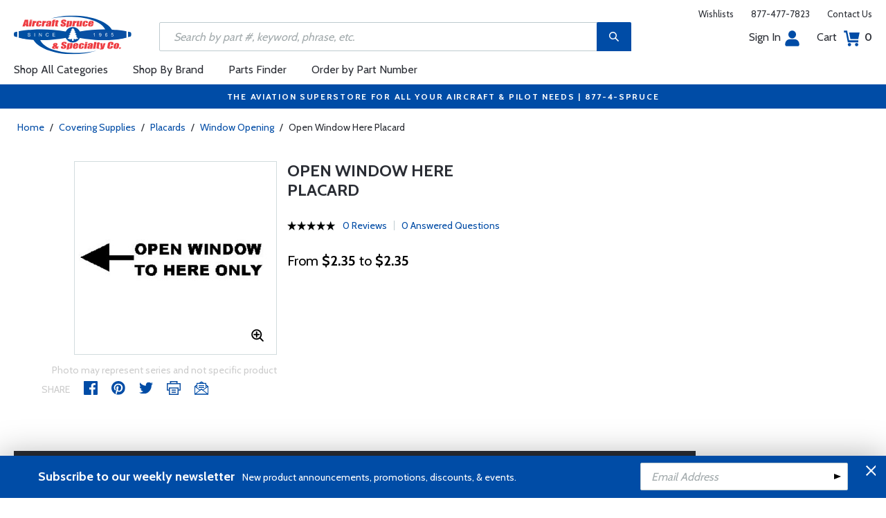

--- FILE ---
content_type: text/html
request_url: https://www.aircraftspruce.com/catalog/cspages/openwindow.php
body_size: 20151
content:
<!DOCTYPE html>
<html>
<head>
<meta http-equiv="Content-Type" content="text/html; charset=iso-8859-1" />
<meta http-equiv="X-UA-Compatible" content="IE=edge">
<meta name="viewport" content="width=device-width, initial-scale=1.0, maximum-scale=1.0, user-scalable=no" />
<meta name="format-detection" content="telephone=no" />
<title>Open Window Here Placard | Aircraft Spruce &reg;</title>
<meta name="description" content="Open Window Here Placard Black on white vinyl. Specify left arrow or right arrow. Size: 3/4” x 3”." />
<meta name="keywords" content="Window ,Placard" />
<meta name="author" content="www.aircraftspruce.com" />
<meta name="language" content="en-us" />
<meta property="fb:admins" content="1580692780" />
<meta property="og:title" content="Open Window Here Placard | Aircraft Spruce &reg;" />
<meta property="og:description" content="Open Window Here Placard Black on white vinyl. Specify left arrow or right arrow. Size: 3/4” x 3”."  />
<meta property="og:image" content="https://www.aircraftspruce.com/catalog/graphics/09-43909.jpg" />
<meta property="og:url" content="https://www.aircraftspruce.com/catalog/cspages/openwindow.php" />
<meta property="og:type" content="product" />
<meta property="og:site_name" content="Aircraft Spruce &reg;" />
<link rel="icon" href="/responsive/images/favicon.ico" type="image/x-icon" />
<link rel="apple-touch-icon" href="/responsive/images/apple-touch-icon.png" />
<link rel="canonical" href="https://www.aircraftspruce.com/catalog/cspages/openwindow.php">
<link rel='alternate' hreflang='en-us' href='https://www.aircraftspruce.com/catalog/cspages/openwindow.php' />
<link rel='alternate' hreflang='en-ca' href='https://www.aircraftspruce.ca/catalog/cspages/openwindow.php' />
<link rel='alternate' hreflang='en-au' href='https://www.aircraftspruce.com.au/catalog/cspages/openwindow.php' />
<link rel='alternate' hreflang='x-default' href='https://www.aircraftspruce.com/catalog/cspages/openwindow.php' />
<script nonce='ef16600b0e234499a256ef2851909ce5'>
(function(w,d,s,l,i){w[l]=w[l]||[];w[l].push({'gtm.start':
new Date().getTime(),event:'gtm.js'});var f=d.getElementsByTagName(s)[0],
j=d.createElement(s),dl=l!='dataLayer'?'&l='+l:'';j.async=true;j.nonce='ef16600b0e234499a256ef2851909ce5';j.src=
'https://www.googletagmanager.com/gtm.js?id='+i+dl;f.parentNode.insertBefore(j,f);
})(window,document,'script','dataLayer','GTM-KDJ6CQG');</script>
<script nonce='ef16600b0e234499a256ef2851909ce5' type='text/plain' data-purposes='targeted_advertising' data-ketch-id='bing-tracking-event'>
(function(w,d,t,r,u){var f,n,i;w[u]=w[u]||[],f=function(){var o={ti:"5711809"};o.q=w[u],w[u]=new UET(o),w[u].push("pageLoad")},n=d.createElement(t),n.nonce='ef16600b0e234499a256ef2851909ce5',n.src=r,n.async=1,n.onload=n.onreadystatechange=function(){var s=this.readyState;s&&s!=="loaded"&&s!=="complete"||(f(),n.onload=n.onreadystatechange=null)},i=d.getElementsByTagName(t)[0],i.parentNode.insertBefore(n,i)})(window,document,"script","//bat.bing.com/bat.js","uetq");</script>
<script nonce='ef16600b0e234499a256ef2851909ce5' src='https://www.google.com/recaptcha/api.js'></script>
<!-- Include CSS files--> 
<link id='loadcdn' rel="stylesheet" type="text/css" href="https://cdn.aircraftspruce.com/responsive/css/mCustomScrollbar.min.css" />
<link rel="stylesheet" type="text/css" href="https://cdn.aircraftspruce.com/responsive/css/slick.min.css?ver=1.3" />
<link rel="stylesheet" type="text/css" href="https://cdn.aircraftspruce.com/responsive/css/style.min.css?ver=3.1" />
<link rel="stylesheet" type="text/css" href="https://cdn.aircraftspruce.com/responsive/css/media.min.css?ver=2.3" />
<link rel="stylesheet" type="text/css" href="https://cdn.aircraftspruce.com/responsive/css/jquery.fancybox.css" />
<link rel="stylesheet" type="text/css" href="https://cdn.aircraftspruce.com/responsive/css/responsive-tabs.css" />
<link rel="stylesheet" type="text/css" href="https://cdn.aircraftspruce.com/responsive/css/print.css?ver=1.4" />
<link rel="stylesheet" href="https://cdnjs.cloudflare.com/ajax/libs/font-awesome/4.7.0/css/font-awesome.min.css" />
<script nonce='ef16600b0e234499a256ef2851909ce5' src='/responsive/js/jquery-3.5.1.min.js' integrity='sha256-9/aliU8dGd2tb6OSsuzixeV4y/faTqgFtohetphbbj0='></script>
<script nonce='ef16600b0e234499a256ef2851909ce5' src='/responsive/js/slick.min.js' integrity='sha256-sVWri+CgqccjtyB+oJt8o85WMxE70GIZ3tZ37cFuO7c='></script>
<script nonce='ef16600b0e234499a256ef2851909ce5' src='/responsive/js/mCustomScrollbar.concat.min.js' integrity='sha256-WrXxn5vUpN3PFCNfwWhO7+fPv7wz8KH85mGxPeQwkr4='></script>
<script nonce='ef16600b0e234499a256ef2851909ce5' src='/responsive/js/custom-6.14.min.js' integrity='sha256-4b4JU868g1sABlW3W7QrMnZGP7+za1nGXhw5srcuf9E='></script>
<script nonce='ef16600b0e234499a256ef2851909ce5' src='/responsive/js/home.min.js' integrity='sha256-OmiUOdPLGpErYTQkLqAhQzSD/Z58UZct8N8KVsIyu7g='></script>
<script nonce='ef16600b0e234499a256ef2851909ce5' src='/responsive/js/jquery.fancybox.min.js?ver=1.0' integrity='sha256-cQR29/bNeMreRLyzY8aMsCkaRaRnwt4zr1PUiYY6bcw='></script>
<script nonce='ef16600b0e234499a256ef2851909ce5' src='/responsive/js/responsive-tabs.min.js' integrity='sha256-ZDemFw/nyp3rQPQojRUxWKnBzZ+MYHJq7Epfp+zrTlU='></script>
<script nonce='ef16600b0e234499a256ef2851909ce5' src='/responsive/js/jquery.sticky-kit-1.1.min.js' integrity='sha256-H4yQRHA1GQxwWIKC6T/2DsmXOl2h5cEvTbSe776lZ1I='></script>
<script nonce='ef16600b0e234499a256ef2851909ce5' src='/js/jsencrypt.min.js' integrity='sha256-Ybyz3tSz5VWtPo/pHZK00bM82UEPFWAZZoFIiLm0AbQ='></script>
<script nonce='ef16600b0e234499a256ef2851909ce5' src='/responsive/js/plugins-2.71.min.js' integrity='sha256-m2NxCSio3ymvtJkt8evqsO1CgCY3r4IB+zEPe045p5g='></script>
<script nonce='ef16600b0e234499a256ef2851909ce5'>
 (function(){ window.semaphore=window.semaphore||[], window.ketch=function(){ window.semaphore.push(arguments) }; })(); </script>
<script nonce='ef16600b0e234499a256ef2851909ce5' src='https://global.ketchcdn.com/web/v3/config/aircraft_spruce/website_smart_tag/boot.js'></script>
<style>
/* Custom style override */
#lanyard_root * {font-family:'Cabin', sans-serif !important;}
.menu .smallSubmenu .submenu{min-height:1000px;min-width:1000px}
.dropdown-domain a.domain_choice:hover{color:#fff;background-color:#004ca6;}
.dropdown-domain a{color:black;padding:5px 16px;text-decoration:none;display:block;border:none;}
.domain_choice a{font-size:13px}
.dropdown-domain { display: none; position: fixed; background-color: #f9f9f9; min-width: 160px; box-shadow: 0px 8px 16px 0px rgba(0,0,0,0.2); z-index: 1000; }  
.clickdrop::after { top: 50%; right: -15px; border: solid transparent; content: " "; height: 0; width: 0; position: absolute; pointer-events: none; border-color: rgba(210, 9, 98, 0); border-top-color: #02699e; border-width: 5px; margin-top: -2px; z-index: 100; }
@media screen and (-ms-high-contrast: active), screen and (-ms-high-contrast: none) and  (min-width: 1024px) {  
.fancybox-image{width:auto;}
.hp-grid2x2 .box{flex:none;width:calc(98% - 50%);}
.topbar ul.headAccount li.myAccount a{width:140px;}
.topbar ul.headAccount li{width:auto;}
.headSearch{overflow:none;width:100%;}
.slick-list{height:300px;}
li:nth-child(1).parent > ul, li:nth-child(1).parent > ul ul{height:100px;}
.promoDesc img,.promoDesc .promoImg{position:relative;}
}
@media screen and ((-ms-high-contrast: none), (-ms-high-contrast: active)) and (min-width: 750px){
.hp-grid2x2 .box {flex-basis:none;width:100%}
.promoDesc img,.promoDesc .promoImg{position:relative;}
}
@media screen and (-ms-high-contrast: active), screen and (-ms-high-contrast: none) and  (min-width: 500px) {  
.hp-grid2x2 .box {display: flex;flex-basis: calc(45% - 20px);}
.ie-promoSlider{height:308px}
.promoDesc img,.promoDesc .promoImg{position:relative;}
.slick-slider,.slick-list{height:308px;}
.ie-promoSliderinner .slick-list{height:380px}
.hp-promoSlider{height:400px;}
}
@media screen and (max-width:1000px) {
.miniHead{min-height:60px;}
}
@media screen and ((-ms-high-contrast: none), (-ms-high-contrast: active)) and (min-width: 500px){
.headSearch, .headerFix .headSearch{width:30%}
.topbar ul.headAccount li{width:100px;}
.hp-grid2x2 .box {flex-basis:none;width:100%}
.slick-slider,.slick-list{height:320px;}
}
@media screen and (min-width:979px) {
.menu .submenu { display: none; opacity: 1; !important; }
.menu .submenu, .catlistitemhref, .section, .menu > ul > li.parent:hover > .submenu, .menu .submenu > li.parent:hover > .submenu, .menu .submenu > li.parent .submenu > li.parent:hover > .submenu { opacity: 1; pointer-events:auto; !important; }
}
</style>
<script nonce='ef16600b0e234499a256ef2851909ce5' type='application/ld+json'>
{
"@context" : "https://schema.org",
"@type" : "WebSite",
"name" : "Aircraft Spruce &reg;",
"url" : "https://www.aircraftspruce.com/"
}
</script>
</head>
<body>
<!-- Google Tag Manager (noscript) -->
<noscript><iframe src="https://www.googletagmanager.com/ns.html?id=GTM-KDJ6CQG"
height="0" width="0" style="display:none;visibility:hidden"></iframe></noscript>
<!-- End Google Tag Manager (noscript) -->
<!--[if IE]><script nonce='ef16600b0e234499a256ef2851909ce5' src='https://cdnjs.cloudflare.com/ajax/libs/html5shiv/3.7.3/html5shiv.min.js'></script>
<![endif]-->
<div class="page-wrapper">
<script nonce='ef16600b0e234499a256ef2851909ce5' type='text/javascript' async='true' src='//128595612-prod.rfksrv.com/rfk/js/11270-128595612/init.js'></script>
<!-- Header Cart Modal section starts from here -->
<!-- Quick Shop Modal starts from here -->
<div id="quickShopModal" class="modal quickShop-modal">
<div class="modal-content">
<div class="modalTitle">Quick Shop</div>
<span class="close">&times;</span>
<div class="mCustomScrollbar">
<div class="prQuickShop" id='quickshop_contents'>
<div class="quickShopSlider" tpl-loop='images'>
<div class="item qsitem"><img src="" alt="Product Image" tpl-attr='src=img'></div>
</div>
<div class="prTitle"><a href="#" tpl-attr='href=url' tpl-html='title'></a></div>
<div class="prRating" tpl-html='rating'></div>
<div tpl-loop='dropdowns' tpl-hide='hasdropdown'>
<div class="customSelectbox" id='qsdd_' tpl-attr='id=element'>
<select tpl-loop='values'>
<option attr='' value='' tpl-attr='attr=attr,value=value' tpl-html='title'></option>
</select>
</div>
</div>
<div tpl-loop='attributes' tpl-hide='hasattributes'>
<div class="attributeBox">
<div class="attTitle" tpl-html='title'></div>
<div tpl-loop='values'><span class="attLabel qs-attr" attr='' value='' tpl-attr='attr=attr,value=value' tpl-html='title' tpl-class='checked'></span></div>
</div>
</div>
<div id='qs-part-detail'>
<div class="prPrice discount" tpl-html='pricetxt'></div>
<div style="font-size: 16px;" tpl-html='coretxt'></div>
<div class="prModel" tpl-html='pntxt'></div>
<div class='prQty'>
<form id='quickshop_form' stock-status='#qsStockStatus' stock-transit='#qsDelivery' stock-pn='#qs-pn;value' stock-qty='#qs-qty;value'>
<input type='hidden' id='qs-pn' name='p' value='' tpl-attr='value=pn'>
<fieldset tpl-hide='buymetal'>
<legend>Length</legend>
<input type='number' id='qs-length' min='1' max='1' step='any' tpl-attr='max=buymetal,type=type' addlength='1'>
</fieldset>
<fieldset>
<legend>Quantity</legend>
<input type="text" id='qs-qty' name="q" min="1" value="1" step="any">
</fieldset>
</form>
</div>
<div class="prStockStatus" id='qsStockStatus'></div>
<div class="prDelivery" id='qsDelivery'></div>
</div>
</div>
</div>
<button class="btn-secondory" id='quickshop_addtocart' qs-form='#quickshop_form' qs-cart='#yourCartModal'><img src="https://cdn.aircraftspruce.com/responsive/images/addcart-icon.svg" alt="Add to Cart Icon" width="23" height="23"> &nbsp; Add to cart</button>
</div>
</div>
<div id="yourCartModal" class="modal CartModal">
<div class="modal-content">
<div class="modalTitle">Your Cart</div>
<span class="close">&times;</span>
<div class="mCustomScrollbar">
<div id='quickcart_contents'>
<div id='quickcart_errors'></div>
<div class="cartItem" tpl-loop='items'>
<ul class="cmn-list">
<li class='qcLineItem'><div class="prCartImg">
<a href="#" class="cartImg" tpl-attr='href=url'><img src="" alt="Product Image" tpl-attr='src=img'></a></div>
<div class="prCartDesc" tpl-class='test'>
<div class="prTitle"><a href="#" tpl-attr='href=url' tpl-html='desc'></a> </div>
<div class="prModel" tpl-html='pntext'></div>
<div class="prQty"><form>
<fieldset>
<legend>Quantity</legend>
<input type="number" name="q" min="1" value="" step="any" class='quickQty' pn='' tpl-attr='value=qty,pn=pn,type=type'>
</fieldset>
</form>
<a class='quickDelete close2' pn='' tpl-attr='pn=pn' style="cursor:pointer; font-size: 12px;margin-top: -2px;">Delete</a>
</div>
<div class="prPrice"> <strong tpl-html='pricetext'></strong> </div>
</div>
</li> 
</ul>
</div>
</div>
</div>
<div class="cartTotal">
<div class="f-left"><strong>Total (USD)</strong></div>
<div class="f-right"><strong id='quickcart_total'></strong></div>
</div>
<button id='quickcartcheckout' class="btn-secondory" xnclick="window.location='/neworderform.php';"><img src="https://cdn.aircraftspruce.com/responsive/images/checkoutlock.svg" alt="Checkout Icon" width="16" height="22"> &nbsp; CHECKOUT</button>
</div>
</div>
<!-- Add Options Modal of Promobox starts from here -->
<div id="AddOptionsModal" class="modal addOptionmodal" opt-content='#opt-content' opt-next='#opt-next' opt-class='.optioncheckbox' opt-qc='#yourCartModal'>
<div class="modal-content">
<div class="modalTitle">Add Options</div>
<span class="close">&times;</span>
<div class="mCustomScrollbar">
<div class="prAddOptions" id='opt-content'>
<p>Please check the boxes for the options that you would like to add. Leave all boxes unchecked for unit only.</p>
<div tpl-loop='options'>
<div class="custom-checkbox">
<input id="" type="checkbox" tpl-attr='id=id,pn=pn' pn='' class='optioncheckbox'>
<label for="" tpl-attr='for=id'>
<span class="optionLabel"><strong tpl-html='desc'></strong> <span class="f-right" tpl-html='pricetxt'></span></span>
<span class="partSKU" tpl-html='pntxt'></span>
</label>
</div>
</div>
</div>
</div>
<button class="btn-secondory" id='opt-next'>Next</button>
</div>
</div>
<!-- Header section starts from here -->
<div id="header-standard">
<header>
<div class="miniHead" >
<div class="nav-brand">
<a href="/" class="logo" id='navbrandlogo'><img src="https://cdn.aircraftspruce.com/responsive/images/nav-logo.svg" alt="Logo" /></a>
<button class="trigger" id="btnmMainMenu"> <i></i> <i></i> <i></i> </button>
</div>
<div class="print-info">
1-877-4-SPRUCE | info@aircraftspruce.com<br>
<b>Aircraft Spruce & Specialty Co.</b><br></div>
<div class="topbar" >
<ul class="headConnect">
<li><div class='switch_site' style='margin-top:-7px;font-size:12px;'></div></li><li><a href="/wishlist.php">Wishlists</a></li>
<li><a href="tel:1-877-477-7823">877-477-7823</a></li>
<li><a href="/contactus.php">Contact Us</a></li>
</ul>
</div>
<div class="topbar belowbar">
<ul class="headAccount">
<li class="myAccount"><a href="/account.html">Sign In<img src="https://cdn.aircraftspruce.com/responsive/images/nav-account.svg?ver=1" class="imgRight" height="23" alt="Account Icon" /></a></li>
<li><a href="/neworderform.php">Cart <img src="https://cdn.aircraftspruce.com/responsive/images/nav-cart.svg?ver=1" class="imgRight" height="23" alt="Cart Icon" /> <span class="cartValue">0</span></a></li>
</ul>
</div>
<div class="headSearch headSearchShow" >
<a class="search-btn mob-view">&nbsp;</a>
<form action="/search/search.php" method="post"  id='search_form' style="display:block;" >
<input type="text" placeholder="Search by part #, keyword, phrase, etc." id='search_text' data-rfkid='rfkid_6' name='s' value=''>
<a class="search-btn web-view" id='search-btn'>&nbsp;</a>
</form>
</div>
<div id='menu-main' class="menu">
<ul id="ulMainMenu" class="main-menu menu-hidden">
<li class="parent">
<a href="#">Shop All Categories</a>
<ul class="submenu menu-hidden">
<li class="back"><a href="#"><span>Back</span>All Categories</a></li>
<li class='parent section' sec='ap' tpl='#sec-tpl-ap'><a style='cursor:pointer;'>Airframe Parts</a>
<ul class='submenu menu-hidden nohover'>
<li class='back'><a href='#'><span>Back</span>Airframe Parts</a></li>
<li class='tplsec' id='sec-tpl-ap'>
<ul style='background:white;margin-left:20px;' tpl-class='colcls' tpl-loop='cats'>
<li><a href='#' class='catlistitemhref' tpl-attr='href=url' tpl-html='title'></a></li>
</ul>
<div class='promoImg'>
<a href='/catalog/appages/curtisquickdv2.php '>
<img style='background-image:url("https://cdn.aircraftspruce.com/responsive/images/ap_curtis.jpg")' class='divImg' width='240' height='470' src='/responsive/images/0.gif'>
<span class='caption'><span class='promoTitle'>Curtis Superior Valves</span><span>Shop Now</span></span>  
</a>
</div>
</li>
</ul>
</li>
<li class='parent section' sec='av' tpl='#sec-tpl-av'><a style='cursor:pointer;'>Avionics</a>
<ul class='submenu menu-hidden nohover'>
<li class='back'><a href='#'><span>Back</span>Avionics</a></li>
<li class='tplsec' id='sec-tpl-av'>
<ul style='background:white;margin-left:20px;' tpl-class='colcls' tpl-loop='cats'>
<li><a href='#' class='catlistitemhref' tpl-attr='href=url' tpl-html='title'></a></li>
</ul>
<div class='promoImg'>
<a href='/categories/avionics_instruments/av/menus/av/transponders_stratus.html'>
<img style='background-image:url("https://cdn.aircraftspruce.com/responsive/images/av_stratusESG.jpg")' class='divImg' width='240' height='470' src='/responsive/images/0.gif'>
<span class='caption'><span class='promoTitle'>Appareo<br>Stratus ESG</span><span>Shop Now</span></span>  
</a>
</div>
</li>
</ul>
</li>
<li class='parent section' sec='bv' tpl='#sec-tpl-bv'><a style='cursor:pointer;'>Books & Videos</a>
<ul class='submenu menu-hidden nohover'>
<li class='back'><a href='#'><span>Back</span>Books & Videos</a></li>
<li class='tplsec' id='sec-tpl-bv'>
<ul style='background:white;margin-left:20px;' tpl-class='colcls' tpl-loop='cats'>
<li><a href='#' class='catlistitemhref' tpl-attr='href=url' tpl-html='title'></a></li>
</ul>
<div class='promoImg'>
<a href='/categories/flight_training/bv/menus/bv/books_asa.html'>
<img style='background-image:url("https://cdn.aircraftspruce.com/responsive/images/bv_asa_training.jpg")' class='divImg' width='240' height='470' src='/responsive/images/0.gif'>
<span class='caption'><span class='promoTitle'>ASA Flight Training</span><span>Shop Now</span></span>  
</a>
</div>
</li>
</ul>
</li>
<li class='parent section' sec='cm' tpl='#sec-tpl-cm'><a style='cursor:pointer;'>Composite Materials</a>
<ul class='submenu menu-hidden nohover'>
<li class='back'><a href='#'><span>Back</span>Composite Materials</a></li>
<li class='tplsec' id='sec-tpl-cm'>
<ul style='background:white;margin-left:20px;' tpl-class='colcls' tpl-loop='cats'>
<li><a href='#' class='catlistitemhref' tpl-attr='href=url' tpl-html='title'></a></li>
</ul>
<div class='promoImg'>
<a href='/menus/cs/3m.html'>
<img style='background-image:url("https://cdn.aircraftspruce.com/responsive/images/cm_metal.jpg")' class='divImg' width='240' height='470' src='/responsive/images/0.gif'>
<span class='caption'><span class='promoTitle'>3M Aviation Products</span><span>Shop Now</span></span>  
</a>
</div>
</li>
</ul>
</li>
<li class='parent section' sec='cs' tpl='#sec-tpl-cs'><a style='cursor:pointer;'>Covering Supplies</a>
<ul class='submenu menu-hidden nohover'>
<li class='back'><a href='#'><span>Back</span>Covering Supplies</a></li>
<li class='tplsec' id='sec-tpl-cs'>
<ul style='background:white;margin-left:20px;' tpl-class='colcls' tpl-loop='cats'>
<li><a href='#' class='catlistitemhref' tpl-attr='href=url' tpl-html='title'></a></li>
</ul>
<div class='promoImg'>
<a href='/categories/building_materials/bm/menus/cs/pti.html'>
<img style='background-image:url("https://cdn.aircraftspruce.com/responsive/images/cs_pti.jpg")' class='divImg' width='240' height='470' src='/responsive/images/0.gif'>
<span class='caption'><span class='promoTitle'>PTI Paint</span><span>Shop Now</span></span>  
</a>
</div>
</li>
</ul>
</li>
<li class='parent section' sec='el' tpl='#sec-tpl-el'><a style='cursor:pointer;'>Electrical</a>
<ul class='submenu menu-hidden nohover'>
<li class='back'><a href='#'><span>Back</span>Electrical</a></li>
<li class='tplsec' id='sec-tpl-el'>
<ul style='background:white;margin-left:20px;' tpl-class='colcls' tpl-loop='cats'>
<li><a href='#' class='catlistitemhref' tpl-attr='href=url' tpl-html='title'></a></li>
</ul>
<div class='promoImg'>
<a href='/catalog/elpages/whelen-orion360.php'>
<img style='background-image:url("https://cdn.aircraftspruce.com/responsive/images/el_whelen_lights.jpg")' class='divImg' width='240' height='470' src='/responsive/images/0.gif'>
<span class='caption'><span class='promoTitle'>Whelen Orion 360 LED Beacon</span><span>Shop Now</span></span>  
</a>
</div>
</li>
</ul>
</li>
<li class='parent section' sec='ep' tpl='#sec-tpl-ep'><a style='cursor:pointer;'>Engine Parts</a>
<ul class='submenu menu-hidden nohover'>
<li class='back'><a href='#'><span>Back</span>Engine Parts</a></li>
<li class='tplsec' id='sec-tpl-ep'>
<ul style='background:white;margin-left:20px;' tpl-class='colcls' tpl-loop='cats'>
<li><a href='#' class='catlistitemhref' tpl-attr='href=url' tpl-html='title'></a></li>
</ul>
<div class='promoImg'>
<a href='/catalog/stpages/championfilter.php'>
<img style='background-image:url("https://cdn.aircraftspruce.com/responsive/images/ep_champion.jpg")' class='divImg' width='240' height='470' src='/responsive/images/0.gif'>
<span class='caption'><span class='promoTitle'>Champion Oil Filters</span><span>Shop Now</span></span>  
</a>
</div>
</li>
</ul>
</li>
<li class='parent section' sec='ha' tpl='#sec-tpl-ha'><a style='cursor:pointer;'>Hardware</a>
<ul class='submenu menu-hidden nohover'>
<li class='back'><a href='#'><span>Back</span>Hardware</a></li>
<li class='tplsec' id='sec-tpl-ha'>
<ul style='background:white;margin-left:20px;' tpl-class='colcls' tpl-loop='cats'>
<li><a href='#' class='catlistitemhref' tpl-attr='href=url' tpl-html='title'></a></li>
</ul>
<div class='promoImg'>
<a href='/menus/ha/index.html'>
<img style='background-image:url("https://cdn.aircraftspruce.com/responsive/images/ha_hardwares.jpg")' class='divImg' width='240' height='470' src='/responsive/images/0.gif'>
<span class='caption'><span class='promoTitle'>Hardware</span><span>Shop Now</span></span>  
</a>
</div>
</li>
</ul>
</li>
<li class='parent section' sec='in' tpl='#sec-tpl-in'><a style='cursor:pointer;'>Instruments</a>
<ul class='submenu menu-hidden nohover'>
<li class='back'><a href='#'><span>Back</span>Instruments</a></li>
<li class='tplsec' id='sec-tpl-in'>
<ul style='background:white;margin-left:20px;' tpl-class='colcls' tpl-loop='cats'>
<li><a href='#' class='catlistitemhref' tpl-attr='href=url' tpl-html='title'></a></li>
</ul>
<div class='promoImg'>
<a href='/catalog/inpages/730_830jpi.php'>
<img style='background-image:url("https://cdn.aircraftspruce.com/responsive/images/in_jpi730.jpg")' class='divImg' width='240' height='470' src='/responsive/images/0.gif'>
<span class='caption'><span class='promoTitle'>JPI EDM 730 Monitor</span><span>Shop Now</span></span>  
</a>
</div>
</li>
</ul>
</li>
<li class='parent section' sec='kits' tpl='#sec-tpl-kits'><a style='cursor:pointer;'>Kits & Plans</a>
<ul class='submenu menu-hidden nohover'>
<li class='back'><a href='#'><span>Back</span>Kits & Plans</a></li>
<li class='tplsec' id='sec-tpl-kits'>
<ul style='background:white;margin-left:20px;' tpl-class='colcls' tpl-loop='cats'>
<li><a href='#' class='catlistitemhref' tpl-attr='href=url' tpl-html='title'></a></li>
</ul>
<div class='promoImg'>
<a href='/categories/building_materials/bm/menus/cs/pti.html'>
<img style='background-image:url("https://cdn.aircraftspruce.com/responsive/images/cs_pti.jpg")' class='divImg' width='240' height='470' src='/responsive/images/0.gif'>
<span class='caption'><span class='promoTitle'>PTI Paint</span><span>Shop Now</span></span>  
</a>
</div>
</li>
</ul>
</li>
<li class='parent section' sec='lg' tpl='#sec-tpl-lg'><a style='cursor:pointer;'>Landing Gear</a>
<ul class='submenu menu-hidden nohover'>
<li class='back'><a href='#'><span>Back</span>Landing Gear</a></li>
<li class='tplsec' id='sec-tpl-lg'>
<ul style='background:white;margin-left:20px;' tpl-class='colcls' tpl-loop='cats'>
<li><a href='#' class='catlistitemhref' tpl-attr='href=url' tpl-html='title'></a></li>
</ul>
<div class='promoImg'>
<a href='/categories/aircraft_parts/ap/menus/lg/brakediscs_aps.html'>
<img style='background-image:url("https://cdn.aircraftspruce.com/responsive/images/cat_aps.jpg")' class='divImg' width='240' height='470' src='/responsive/images/0.gif'>
<span class='caption'><span class='promoTitle'>APS Brake <br>Discs & Linings</span><span>Shop Now</span></span>  
</a>
</div>
</li>
</ul>
</li>
<li class='parent section' sec='me' tpl='#sec-tpl-me'><a style='cursor:pointer;'>Metals and Plastics</a>
<ul class='submenu menu-hidden nohover'>
<li class='back'><a href='#'><span>Back</span>Metals and Plastics</a></li>
<li class='tplsec' id='sec-tpl-me'>
<ul style='background:white;margin-left:20px;' tpl-class='colcls' tpl-loop='cats'>
<li><a href='#' class='catlistitemhref' tpl-attr='href=url' tpl-html='title'></a></li>
</ul>
<div class='promoImg'>
<a href='/menus/me/index.html'>
<img style='background-image:url("https://cdn.aircraftspruce.com/responsive/images/mp_metal.jpg")' class='divImg' width='240' height='470' src='/responsive/images/0.gif'>
<span class='caption'><span class='promoTitle'>Metal & Plastic Products</span><span>Shop Now</span></span>  
</a>
</div>
</li>
</ul>
</li>
<li class='parent section' sec='ps' tpl='#sec-tpl-ps'><a style='cursor:pointer;'>Pilot Supplies</a>
<ul class='submenu menu-hidden nohover'>
<li class='back'><a href='#'><span>Back</span>Pilot Supplies</a></li>
<li class='tplsec' id='sec-tpl-ps'>
<ul style='background:white;margin-left:20px;' tpl-class='colcls' tpl-loop='cats'>
<li><a href='#' class='catlistitemhref' tpl-attr='href=url' tpl-html='title'></a></li>
</ul>
<div class='promoImg'>
<a href='/catalog/avpages/davidclark_11-17247.php'>
<img style='background-image:url("https://cdn.aircraftspruce.com/responsive/images/ps_davidclarkX.jpg")' class='divImg' width='240' height='470' src='/responsive/images/0.gif'>
<span class='caption'><span class='promoTitle'>David Clark PRO-X2 Headset</span><span>Shop Now</span></span>  
</a>
</div>
</li>
</ul>
</li>
<li class='parent section' sec='to' tpl='#sec-tpl-to'><a style='cursor:pointer;'>Tools</a>
<ul class='submenu menu-hidden nohover'>
<li class='back'><a href='#'><span>Back</span>Tools</a></li>
<li class='tplsec' id='sec-tpl-to'>
<ul style='background:white;margin-left:20px;' tpl-class='colcls' tpl-loop='cats'>
<li><a href='#' class='catlistitemhref' tpl-attr='href=url' tpl-html='title'></a></li>
</ul>
<div class='promoImg'>
<a href='/menus/st/manu_vamplier.html'>
<img style='background-image:url("https://cdn.aircraftspruce.com/responsive/images/to_vampire.jpg")' class='divImg' width='240' height='470' src='/responsive/images/0.gif'>
<span class='caption'><span class='promoTitle'>Vampire Tools</span><span>Shop Now</span></span>  
</a>
</div>
</li>
</ul>
</li>
<li class='parent section' sec='wp' tpl='#sec-tpl-wp'><a style='cursor:pointer;'>Wood Products</a>
<ul class='submenu menu-hidden nohover'>
<li class='back'><a href='#'><span>Back</span>Wood Products</a></li>
<li class='tplsec' id='sec-tpl-wp'>
<ul style='background:white;margin-left:20px;' tpl-class='colcls' tpl-loop='cats'>
<li><a href='#' class='catlistitemhref' tpl-attr='href=url' tpl-html='title'></a></li>
</ul>
<div class='promoImg'>
<a href='/categories/building_materials/bm/menus/wp/index.html'>
<img style='background-image:url("https://cdn.aircraftspruce.com/responsive/images/wp_wood.jpg")' class='divImg' width='240' height='470' src='/responsive/images/0.gif'>
<span class='caption'><span class='promoTitle'>Wood Products</span><span>Shop Now</span></span>  
</a>
</div>
</li>
</ul>
</li>
<li class='parent section' sec='st' tpl='#sec-tpl-st'><a style='cursor:pointer;'>Shopping Tools</a>
<ul class='submenu menu-hidden nohover'>
<li class='back'><a href='#'><span>Back</span>Shopping Tools</a></li>
<li class='tplsec' id='sec-tpl-st'>
<ul style='background:white;margin-left:20px;' tpl-class='colcls' tpl-loop='cats'>
<li><a href='#' class='catlistitemhref' tpl-attr='href=url' tpl-html='title'></a></li>
</ul>
<div class='promoImg'>
<a href='/catalog/pspages/giftcards.php'>
<img style='background-image:url("https://cdn.aircraftspruce.com/responsive/images/cat_giftcard.jpg")' class='divImg' width='240' height='470' src='/responsive/images/0.gif'>
<span class='caption'><span class='promoTitle'>Aircraft Spruce Gift Card</span><span>Shop Now</span></span>  
</a>
</div>
</li>
</ul>
</li>
</ul>
</li>
<li><a href="/menus/st/manu.html">Shop By Brand</a></li><li class="parent smallSubmenu">
<a style='cursor:pointer;' id='head_pf'>Parts Finder</a>
<ul class="submenu menu-hidden nohover">
<li class="back"><a style='cursor:pointer;'><span>Back</span>Parts Finder</a></li>
<li>
<div class="navForm partForm">
<form action="/search/parts_finder.php" method="post" id='head_pf_form' style="height: 225px;">
<div class="form-group">
<label for="PartName">I'm looking for</label>
<div class="customSelectbox" id="head_pf_type">
<select>
<option value="">Part Name</option>
</select>
</div>
</div>
<div class="form-group">
<label for="PartMake">for a&nbsp;</label>
<div class="customSelectbox" id="head_pf_make">
<select>
<option value="">Make</option>
</select>
</div>
</div>
<div class="form-group">
<label for="PartModel">&nbsp;</label>
<div class="customSelectbox" id="head_pf_model">
<select>
<option value="">Model</option>
</select>
</div>
</div>
<div class="form-group">
<label for="">&nbsp;</label>
<input type="submit" value="Find Parts" class="btn-primary">
</div>
</form>
</div>
</li>
</ul>
</li>
<li class="parent smallSubmenu">
<a href="/neworderform2.php" >Order by Part Number</a>
<ul class="submenu menu-hidden nohover">
<li class="back"><a href="#"><span>Back</span>Order by Part Number</a></li>
<li>
<div class="navForm orderForm">
<form action="/neworderform.php" method="post" style="height: 290px;" id="orderbypartnumber">
<input type="hidden" name="cmd" value="additems">
 
<div class='form-group'>
<input type='text'  name='p[]' placeholder='Part#' required>
<input type='number' name='q[]' min='1' value='1' step='any'>
</div>
 
<div class='form-group'>
<input type='text'  name='p[]' placeholder='Part#'>
<input type='number' name='q[]' min='1' value='1' step='any'>
</div>
 
<div class='form-group'>
<input type='text'  name='p[]' placeholder='Part#'>
<input type='number' name='q[]' min='1' value='1' step='any'>
</div>
 
<div class='form-group'>
<input type='text'  name='p[]' placeholder='Part#'>
<input type='number' name='q[]' min='1' value='1' step='any'>
</div>
<input type="submit" value="Add to Cart" class="btn-primary">
<span class="addPNs"> To add more PNs, please <a href="/neworderform2.php" style="text-decoration:underline;" id="addPNs">click here</a></span><br>
</form>
</div>
</li>
</ul>
</li>
<div class="mLogin mob-view">
<li class="myAccount"><a href="/contactus.php">  <img src="https://cdn.aircraftspruce.com/responsive/images/as_contactus.svg?ver=1" class="imgRight" height="23" alt="Account Icon" />Contact Us</a></li>
<li class="myAccount"><a href="tel:877-477-7823" id="_call-btn"><img src="https://cdn.aircraftspruce.com/responsive/images/as_callus.svg?ver=1" class="imgRight" height="23" alt="Account Icon" />Call Us</a></li>
<li class="myAccount  "><a href="/account.html"><img src="https://cdn.aircraftspruce.com/responsive/images/as_myaccount.svg?ver=1" class="imgRight" height="23" alt="Account Icon" /> Sign In</a></li>
</div>
</ul>
</div>
</div>
<style>
.addPNs{font-size:14px;float:left;width:100%;color:#A2AAAC;padding:5px 0px;}
</style>
<div class="topNotificarion"> THE AVIATION SUPERSTORE FOR ALL YOUR AIRCRAFT & PILOT NEEDS | 877-4-SPRUCE </div>
</header>
</div>
<style>
.buttons .next{transform: rotate(-45deg);-webkit-transform: rotate(-45deg);float:right;cursor:pointer;border: solid #fff;border-width: 0 4px 4px 0;display: inline-block;padding: 9px;margin:10px;}
.buttons .previous{transform: rotate(135deg);-webkit-transform: rotate(135deg);float:left;cursor:pointer;border: solid #fff;border-width: 0 4px 4px 0;display: inline-block;padding: 9px;margin:10px;}
.buttons{width:95%;position:relative;}
.prThumbSlider .slick-arrow{top:50%;}
.bx-loading{display:none;}
.bx-viewport{width:660px;}
.bx-wrapper{width:610px}
.sliderwrapper{margin:auto;max-width:610px;}
#bx-pager li{display:inline;float:left;margin-right:0px;}
#bx-pager {overflow:hidden;}
.Quedisclaim{font-size:14px;margin-top: 15px;}
.review_button{bottom:0px !important;right:0px !important; display:block;position: relative !important;}
.qa-btn2{display:block; cursor:pointer; width:100px; position:relative; top:0;bottom:0;right:0;text-align:center;z-index:100;background-color:#004ca6;border-top-right-radius:2px;border-top-left-radius:2px;text-decoration:none;color:#fff;height:28px;}
.cverified{font-size:14px;font-weight:bold}
.cverified img{margin:5px 5px 0px 10px}
.cverified h5{width:100%;padding:auto;}
.cverified p{font-size:14px;}
@media screen and (max-width:979px) {
.prSliderMain .item img{max-height:auto}
#prop65 {max-width:80px !important;}
#prop65table {width:100px}
}
@media screen and (min-width:900px) {
.prSliderMain .item img{max-height:auto}
}
@media screen and (max-width:767px) {
.fancybox-slide{padding:0px;}
#prOverview table{ width:100%;height:auto;}
#prOverview table img{ max-width:100%;height:auto}
#bx-pager{margin:0;}
}
@media (max-width:979px) and (min-width:767px) {
.divJumpTO{display:none;}
.prSliderMain .item img{max-height:auto}
}
</style>

<script nonce='ef16600b0e234499a256ef2851909ce5' type='application/ld+json'>{"@context":"http:\/\/schema.org","@type":"BreadcrumbList","itemListElement":[{"@type":"ListItem","position":0,"item":{"@id":"https:\/\/www.aircraftspruce.com\/","name":"Aircraft Spruce"}},{"@type":"ListItem","position":1,"item":{"@id":"https:\/\/www.aircraftspruce.com\/menus\/cs\/index.html","name":"Covering Supplies"}},{"@type":"ListItem","position":2,"item":{"@id":"https:\/\/www.aircraftspruce.com\/menus\/cs\/placards.html","name":"Placards"}},{"@type":"ListItem","position":3,"item":{"@id":"https:\/\/www.aircraftspruce.com\/menus\/cs\/placards_window.html","name":"Window Opening"}}]}</script>
<script nonce='ef16600b0e234499a256ef2851909ce5' type='application/ld+json'>{"@context":"http:\/\/schema.org","@type":"Product","name":"Open Window Here Placard","image":["https:\/\/www.aircraftspruce.com\/catalog\/graphics\/09-43909.jpg"],"description":"Black on white vinyl. Specify left arrow or right arrow. Size: 3\/4\u0094 x 3\u0094.","mpn":"WPLVD","sku":"09-43909","offers":{"@type":"Offer","price":"2.35","priceCurrency":"USD","availability":"http:\/\/schema.org\/InStock","seller":{"@type":"Organization","name":"Aircraft Spruce"}}}</script><script nonce='ef16600b0e234499a256ef2851909ce5' type='application/ld+json'>{"@context":"http:\/\/schema.org","@type":"Product","name":"Window Placard (Right)","description":"Black on white vinyl. Specify left arrow or right arrow. Size: 3\/4\u0094 x 3\u0094.","sku":"09-43911","offers":{"@type":"Offer","price":"2.35","priceCurrency":"USD","availability":"http:\/\/schema.org\/OutOfStock","seller":{"@type":"Organization","name":"Aircraft Spruce"}}}</script>
<script nonce='ef16600b0e234499a256ef2851909ce5'>

if (window.dataLayer) dataLayer.push({
'event' : 'productDetailImpression',
'price' : '2.35',
'ecommerce': {
'detail': {
'products': [{
'name': 'Window Placard (Left)',         // Name or ID is required.
'id': '09-43909',
'price': '2.35',
'brand': '',
'category': 'cs'
}]
}
}
});
</script>
<script nonce='ef16600b0e234499a256ef2851909ce5'>
var products = {"09-43909":["09-43909","Window Placard (Left)",2.35,"0","N","N","CS","0.02","WPLVD","","0",".004X1X3","0","1","","","","0.15","0","02 Feb 2026","3.7",null,null,null,null,null,null,"Each","0","0","Part# 09-43909<br>MFR Model# WPLVD","","$2.35\/Each","",null,null,null],"09-43911":["09-43911","Window Placard (Right)",2.35,"0","N","N","CS","0.02","","","0",".004X1X3","0","0","","","","0.15","0","","3.7",null,null,null,null,null,null,"Each","0","0","Part# 09-43911","","$2.35\/Each","",null,null,null]};
var stock = {"09-43911":{"special":"0","cofc":"N","8130":null,"cancellable":null},"09-43909":{"special":"0","cofc":"N","8130":null,"cancellable":null,"30":{"avail":1,"due":"","price":"2.35","ship":{"time":1769110362,"text":"Thursday, Jan. 22"},"mail":{"time":1769185962,"text":"Friday, Jan. 23"},"deliver":{"time":1769628762,"text":"Wednesday, Jan. 28"}}}};
var cores = {};
var eligible = {};
var flatrate = {};
var evaldays = {};
var noncancel = {};
window.destkey = ["000","92878","CA","fb6cbcf31d7111ad51728ba3ba13aae5"];
var freecode = {};
var freetext = {
'G': 'Ground',
'1': 'Next Day',
'2': '2-Day',
'3': '3-Day'
};

$.recaptcha = {
faq: null,
review: null,
token: '',
id: null,
callback: function(token) {
$.recaptcha.token = token;
$($.recaptcha.id).show();
},
expired:function() {
$.recaptcha.token = '';
$($.recaptcha.id).hide();
}
};
$(function(){
$('#prViewCatalog a,li#catpdf2 a').addClass('catpdf');
$('#prDocuments a').each(function(){
var href = $(this).attr('href');
var matchit = /^https?:\/\//i;
if(!matchit.test(href)){
$(this).addClass('pdfmanual');
$('#prViewCatalog a').attr('rel','pdfpages');
}else{
$(this).attr('target','_blank');
$(this).attr('title','This link will take you to our vendors website');
$(this).removeClass('pdfcatpage');
}
});
if(/Android|webOS|iPhone|iPad|iPod|BlackBerry|IEMobile|Opera Mini/i.test(navigator.userAgent)){
$('a').removeClass('catpdf pdfmanual');
$('a').removeAttr('rel');
$('.catpdf').unbind('click.fb')
}
var detectsite = location.hostname;
$('#faq_btn').fancybox({
'beforeLoad': function() {
if (grecaptcha) {
$.recaptcha.id = '#submit_faq';
$('#submit_faq').hide();
if ($.recaptcha.faq == null)
$.recaptcha.faq = grecaptcha.render('faq-captcha',{
sitekey:"6LecU-4dAAAAACuA1nldiBPi4zQRPyXCfGDET1Fx" ,
'expired-callback':$.recaptcha.expired ,
callback:$.recaptcha.callback});
} else
$('#submit_faq').show();
}
});
$('#review_btn').fancybox({
'beforeLoad': function() {
if (grecaptcha) {
$.recaptcha.id = '#submit_review';
$('#submit_review').hide();
if ($.recaptcha.review == null)
$.recaptcha.review = grecaptcha.render('review-captcha',{
sitekey:"6LecU-4dAAAAACuA1nldiBPi4zQRPyXCfGDET1Fx" ,
'expired-callback':$.recaptcha.expired ,
callback:$.recaptcha.callback});
} else
$('#submit_review').show();
}
});
$('.pdfmanual').fancybox({
iframe : {css:{'width':'1000px'},preload: false}
});
$('.catpdf').fancybox({
'afterShow': function() {
$('.buttons').css('display','block');
var path = $('.catpdf').attr('href');
var apath = path.split('/');
var filename= apath.pop();

$('.fancybox-iframe').data('catpre',apath.join('/') + '/' + filename.substring(0,5));
$('.fancybox-iframe').data('last',1044);
$('.fancybox-iframe').data('pad',true);
$('.fancybox-iframe').data('pg',parseInt(filename.substring(5,filename.length-4)));
$('.buttons .next').on('click',function(){	
var d = $('.fancybox-iframe').data();
if (d.pg < d.last)  {
d.pg += 1;
var f = d.catpre;
if (d.pad && d.pg < 1000)
f += ("000" + d.pg).slice(-3);
else
f += d.pg;
f += '.pdf';
$('.fancybox-iframe').attr('src',f);
}
});
$('.buttons .previous').on('click',function(){
var d = $('.fancybox-iframe').data();
if (d.pg > 1)  {
d.pg -= 1;
var f = d.catpre;
if (d.pad && d.pg < 1000)
f += ("000" + d.pg).slice(-3);
else
f += d.pg;
f += '.pdf';
$('.fancybox-iframe').attr('src',f);
}
});
},	
iframe : {css:{'width':'1000px'},preload: false}
});
});
</script>
<!-- Middle/Body content goes here -->
<div id="mid-wrapper" class="clearfix">
<!-- Breadcrumb: Section Start here -->
<section class="breadcrumb"><a href='/'>Home</a> / <a href='/menus/cs/index.html'>Covering Supplies</a> / <a href='/menus/cs/placards.html'>Placards</a> / <a href='/menus/cs/placards_window.html'>Window Opening</a>&nbsp;/<span>Open Window Here Placard</span>
</section>
<div id="modify"></div>
<style>
.socialLink{margin-top: 20px;}
.prRefChart{cursor:pointer;}
.prRefChart img{margin:auto;max-width:390px}
.singlePRDetail .prDetailRefChart .prDetailRight{margin-left:15px;width:29%;}
.zoom1{	cursor: pointer;text-align:center;}
.customSelectbox{width:80px}
.form-group{margin:0px;}
.singlePRDesc.prDescTable .cmnTbale th,.singlePRDesc.prDescTable .cmnTbale td{text-align:center;vertical-align: middle;}
.prDetailLeft .socialLink {margin: 0px 0px 15px 0px;}
.socialLink {margin: 0px 0px 15px 0px;}
@media only screen and (max-width:1399px){
.prRefChart img{margin:auto;max-width:auto}
.singlePRDetail .prDetailRefChart .prDetailRight{width:29%;}
}
@media only screen and (max-width:1299px){
.singlePRDetail .prDetailRefChart .prDetailRight{width:28%;}
}
@media only screen and (max-width:1199px){
.prRefChart{width:28%;float:right;}
}
@media only screen and (max-width:1024px){
.prSliderMain{width:76%}
}
@media only screen and (max-width:979px){
.prSliderMain{width:73.2%}
.prRefChart{width: 100%;}
.singlePRDetail .prDetailRefChart .prDetailRight{width: 45%;}
}
@media only screen and (max-width:759px){
.prRefChart img{margin:auto;max-width:100%}
.singlePRDetail .prDetailRefChart .prDetailRight{width: 100%;}
}
@media only screen and (max-width:599px){
.prRefChart img{margin:auto;max-width:100%}
.singlePRDesc .cmnTbale tbody tr td > b{padding:0px;}
.prSliderMain{width:100%}
.form-group{float:right;}
.singlePRDesc .cmnTbale tbody tr td > b{width:100%;text-align:right}
.zoomContainer,.prRefChart p{display: none;}
.singlePRDesc.prDescTable .cmnTbale td .prQty{float:initial}
.singlePRDesc.prDescTable .cmnTbale th, .singlePRDesc.prDescTable .cmnTbale td{text-align:right;}
}
</style>
<style>
.prSliderMain {display: block;display: flex; justify-content: center;align-items: center;background: #fff;}
@media screen and (max-width:767px) {

.singlePRDesc.prDescTable .cmnTbale td:nth-child(1):before {
line-height:15px; 
content: 'Description';
}
.singlePRDesc.prDescTable .cmnTbale td:nth-child(2):before {
line-height:15px; 
content: 'Part Number';
}
.singlePRDesc.prDescTable .cmnTbale td:nth-child(3):before {
line-height:15px; 
content: 'Price';
}
.singlePRDesc.prDescTable .cmnTbale td:nth-child(4):before {
line-height:15px; 
content: 'Buy';
}}
.itemTable.slick-slide.slick-current{border-color:#004CA6;}
</style>
<style>
.baseImage{display:none}
</style>
<!-- Single Product Detail: Section Start here -->
<section class="prDetail  singlePRDetail">
<div class="prDetailRefChart"  id="divPrDesc">
<div class="prDetailLeft2" style="width:100%;max-width:380px;float:left;">
<div class="prSliderMain" style="height:280px;">
<div class="item">
<a href="https://cdn.aircraftspruce.com/catalog/graphics/09-43909.jpg" data-fancybox="productMainImage" >
<img src="https://cdn.aircraftspruce.com/cache/400-400-/catalog/graphics/09-43909.jpg"  alt="Main Image"  style="height: auto; width: auto; max-width: 95%;max-height: 250px;">
</a>
</div>
</div>
<div class="prSliderNav" style="overflow:hidden">
</div>
<div style="margin:8px 12px 0;float:left;clear:both">
</div>
<div class="socialLink">
<ul class="cmn-list">
<ul><li style="padding-left: 0px;">Photo may represent series and not specific product</li></ul>
<li class="txtLabel">SHARE</li>
<li style="margin-left: 20px;"><a class='fbshare' style='cursor:pointer;'><img src="https://cdn.aircraftspruce.com/responsive/images/share-fb.svg?ver=1" alt="Facebook"></a></li>
<li style="margin-left: 20px;"><a class='pinterestshare' style='cursor:pointer;'><img src="https://cdn.aircraftspruce.com/responsive/images/share-pinterest.svg?ver=1" alt="Pinterest"></a></li>
<li style="margin-left: 20px;"><a class='twittershare' style='cursor:pointer;'><img src="https://cdn.aircraftspruce.com/responsive/images/share-tw.svg?ver=1" alt="Tweeter"></a></li>
<li style="margin-left: 20px;"><a class='windowprint' style='cursor:pointer;'><img src="https://cdn.aircraftspruce.com/responsive/images/print.svg?ver=1" alt="Print Page"></a></li>
<li style="margin-left: 20px;"><a class='emailshare' style='cursor:pointer;'><img src="https://cdn.aircraftspruce.com/responsive/images/email.svg?ver=1" alt="Email Page"></a></li>
</ul>
</div>
</div>
<!-- End Left Detail -->
<div class="prDetailRight" >
<h2 style="text-transform: uppercase;">Open Window Here Placard</h2>
<div class="prRatenReview">
<div class="prRating"><span style='width:70px;'></span></div>
<a href="#prReviews" class="scrollLink">0 Reviews</a> <a href="#prQA" class="scrollLink">0 Answered Questions</a>
</div>
<div class="priceRange">From <strong>$2.35</strong> to <strong>$2.35</strong></div>
<div class="socialLink2 socialLink" style="display:none;float:left;">
<ul class="cmn-list">
<li class="txtLabel">SHARE</li>
<li style="margin-left: 20px;"><a class='fbshare' style='cursor:pointer;'><img src="https://d29y7fsthxbb26.cloudfront.net/responsive/images/share-fb.svg?ver=1" alt="Facebook"></a></li>
<li style="margin-left: 20px;"><a class='pinterestshare' style='cursor:pointer;'><img src="https://d29y7fsthxbb26.cloudfront.net/responsive/images/share-pinterest.svg?ver=1" alt="Pinterest"></a></li>
<li style="margin-left: 20px;"><a class='twittershare' style='cursor:pointer;'><img src="https://d29y7fsthxbb26.cloudfront.net/responsive/images/share-tw.svg?ver=1" alt="Tweeter"></a></li>
<li style="margin-left: 20px;"><a class='windowprint' style='cursor:pointer;'><img src="https://d29y7fsthxbb26.cloudfront.net/responsive/images/print.svg?ver=1" alt="Print Page"></a></li>
<li style="margin-left: 20px;"><a class='emailshare' style='cursor:pointer;'><img src="https://d29y7fsthxbb26.cloudfront.net/responsive/images/email.svg?ver=1" alt="Email Page"></a></li>
</ul>
</div>
</div>
<div class="prRefChart">
<div class="prSliderMain baseImage" style="height:280px;">
<div class="item">
<a href="https://cdn.aircraftspruce.com/catalog/graphics/09-43909.jpg" data-fancybox="productMainImage" >
<img src="https://cdn.aircraftspruce.com/cache/400-400-/catalog/graphics/09-43909.jpg"  alt="Main Image"  style="height: auto; width: auto; max-width: 95%;max-height: 250px;">
</a>
</div>
</div>
</div>
<div class="clear"></div>
</div>
<div class="clear"></div>
<div class="singlePRDesc prDescTable">
<div class="divTable" id="table-container">
<table class="cmnTbale stickyTableHead" border="0" cellpadding="0" cellspacing="0">
<thead>
<tr>
<th>Description</th>
<th>Part Number</th>
<th>Price</th>
<th>Buy</th>
</tr>
</thead>
<tbody>
<tr>
<td>Window Placard (Left)</td><td><a style='cursor:pointer;'><div id='tableqs' class='quickshop' qsid='5jVzYzy0DurcrXLmrkB/LCI2McEfjrNFZ8fKDSBQuvDuZ22tk9wV77mfNiVudqfSZMSqPZI='><span>09-43909</span></div></a></td><td><B>$2.35</B></td><td><div class="prQty"><form><fieldset>
<legend>Quantity</legend>
<input type="tel" pn='09-43909' min="1" value="" step="any" class='partqty'>
</fieldset></form></div></td></tr>
<tr>
<td>Window Placard (Right)</td><td><a style='cursor:pointer;'><div id='tableqs' class='quickshop' qsid='85WjmfIwGpssjMJIhPyja/6JI9ZoG/XQjD9UN3aqQcBFD2UfTeK4NRVmqxnXtJeC1oRC90M='><span>09-43911</span></div></a></td><td><B>$2.35</B></td><td><div class="prQty"><form><fieldset>
<legend>Quantity</legend>
<input type="tel" pn='09-43911' min="1" value="" step="any" class='partqty'>
</fieldset></form></div></td></tr>
</tbody>
</table>
<div id="bottomAnchor"></div>
</div>
<div class="prAction" id="cartSideBar" >
<div class="cartSideBarTop">
<script nonce='ef16600b0e234499a256ef2851909ce5' src='/responsive/js/jquery.zoom.min.js' integrity='sha256-cgBShk7ejKoeddul49G6vCFPB1S+Mm/R5TUv1XtEDXU='></script>
<style>
.stickyTableHead tbody tr td font,.prQuickShop div#qs-part-detail div.prPrice.discount font{clear:both;float:left;width:100%;}
.singlePRDesc .cmnTbale tbody tr td > b{float:none;}
.singlePRDesc .cmnTbale td img{clear:both;max-width:100px;}
@media screen and (max-width:1170px) {
#tp-add-to-cart,.btn-secondory2{width:100%;position:relative;}
.buttonwrapper {z-index:1000;background:white;/* width:100%; */bottom:0px;left: 400px;right: 20px;}
.prAction .btn-secondory2 {float: right;margin: 8px 12px;width: 178px;border-radius: 4px;}
.prAction .wishlistLink {float:right;}
.singlePRDesc .prSubtotal {float: right;margin: 20px -95px 0px 0px;width: 178px;border-radius: 4px;display: block;/* margin: 0px 0px 22px; *//* width: 100%; */font-size: 20px;font-weight: 700;line-height: 28px;color: #000000;}
.singlePRDesc .prAction .btn-secondory2 {margin: 20px;}
}
@media screen and (max-width:750px) {
.singlePRDesc .prAction .wishlistLink {text-align: left;float: left;width: 30%;margin-top: -30px;padding-top: 0px;margin-left: 32px !important;}
#tp-add-to-cart,.btn-secondory2{width:50% !important;left:6px !important;right:15px !important;position:relative !important;margin:12px 15px !important;}
.buttonwrapper {z-index:200 !important;position:fixed !important;background:white !important;width:100% !important;bottom:0px !important;left:0px !important;border-right:none !important;border-left:none !important;}
.prAction .btn-secondory2 {float:right !important;margin: 8px 12px !important;border-radius: 4px !important;}
.prSubtotal {display:none !important;}
}
</style>
<div class="buttonwrapper">
<button class="btn-secondory2" id='tb_add_to_cart'><img src="/responsive/images/addcart-icon.svg" alt="Add to Cart Icon" width="23" height="23"> &nbsp; Add to Cart</button>
<div class="prSubtotal"><span>Subtotal</span> $0.00</div>
<a class="wishlistLink" id='tb_add_to_wishlist' style='cursor:pointer;font-size:16px;'>Add to Wishlist</a>
</div>
</div>
<div class="clearfix"></div>
</div>
</div>
</section>
<!-- Product Detail: Sticky Product Nav Start here -->
<section class="stickyHeader" id="headerSticky">
<a style='cursor:pointer;' class="mob-view divJumpTO"><b>JUMP TO</b></a>
<ul class="cmn-list mobToggle">
<li class="textLabel">JUMP TO</li>
<li><a href="#prOverview">Overview</a></li>
<li><a href="#prReviews">Reviews</a></li>
<li><a href="#prQA">Q&amp;A</a></li>
<li id='catpdf2'>
<A HREF=/pdf/2026Individual/Cat26512.pdf>View in Catalog</a></li> <li class="web-view"><a style='cursor:pointer;' class="scrollup" title="Scroll To Top">&nbsp;</a></li>
</ul>
</section>
<!-- Product Detail: Promo Section Start here -->
<div class="clearfix fix-wrap">
<section class="prDetailPromo" style="display:none;"> </div> </section>
<!-- Product Detail: Overview Section Start here -->
<section class="jumpSection prDetailOverview" id="prOverview">
<div class="clearfix fix-wrap">
<h2>Overview</h2>
<TABLE WIDTH=660>
<TR>
<TD valign=top>
Black on white vinyl. Specify left arrow or right arrow. Size: 3/4” x 3”.</TD>
</TR>
</TABLE><table width="100%" border="0">
<tbody>
<tr>
<td id="prop65table">&nbsp;</td>
<td>&nbsp;</td>
</tr>
<tr>
<td width="3%"><img src="/responsive/images/prop65.png" width="20" id="prop65" style="padding-top: 5px;" alt="California Prop 65 Warning Symbol"/></td>
<td width="95%"><p><strong>WARNING</strong>: Cancer and Reproductive Harm - <a href="https://www.P65Warnings.ca.gov" target="_blank">www.P65Warnings.ca.gov</a>.</p></td>
</tr>
</tbody>
</table>
</div>
</section>
<!-- Product Detail: Tabbed Carousel Section Start here -->
<section class="prDetailTab" id="prAccessories">
<div class='clearfix fix-wrap'>
<div id="prDetailTabbed">
<ul class="cmn-list resp-tabs-list">
<li class='tmp_slider' data-src='#ti_alsobought'>Frequently Purchased With</li> <li class='tmp_slider' data-src='#ti_recommender'>Customers Also Viewed</li></ul>
<div class="clearfix resp-tabs-container">
<div class="prThumbSlider skip-slick tmp_slider_slides" id='ti_alsobought' style='display:none;'>
<div class="item">
<div style="min-height:300px;position:relative;">
<div class="prImg">
<a href="/catalog/pnpages/09-43911.php"><img src="https://cdn.aircraftspruce.com/cache/218-200-/catalog/thumbnails/09-43909.jpg" alt="Promo" width="218" height="200" /></a>
</div>
<div class="prTitle">
<a href="/catalog/pnpages/09-43911.php">Window Placard (Right)</a>
</div>
<div class="prRating"><span style='width:70px;'></span></div>
<div class="prPrice"><strong>$2.35</strong></div>
</div>
<div class="prImg1">
<a style='cursor:pointer;' class="quickshop" qsid='ctDdPNaozcHlhkBxiEqO/cLaO9iaGwn45aQsDFnEGZP0pvji+WXS6WcSLliKj3zf98COLC0='>Quick Shop</a>
</div>
</div>
<div class="item">
<div style="min-height:300px;position:relative;">
<div class="prImg">
<a href="/catalog/pnpages/09-43903.php"><img src="https://cdn.aircraftspruce.com/cache/218-200-/catalog/thumbnails/09-43903.jpg" alt="Promo" width="218" height="200" /></a>
</div>
<div class="prTitle">
<a href="/catalog/pnpages/09-43903.php">Open Arrow Decal Clock-Wise Red</a>
</div>
<div class="prRating"><span style='width:70px;'></span></div>
<div class="prPrice"><strong>$4.45</strong></div>
</div>
<div class="prImg1">
<a style='cursor:pointer;' class="quickshop" qsid='2/RcRfPdp5IsAk4jvg4ZMV+bxuRM1lTNj7FUuEbNlDaxH7dWaUk5xQbSwG0XIh97LrTygEE='>Quick Shop</a>
</div>
</div>
<div class="item">
<div style="min-height:300px;position:relative;">
<div class="prImg">
<a href="/catalog/pnpages/09-43917.php"><img src="https://cdn.aircraftspruce.com/cache/218-200-/catalog/thumbnails/09-43917.jpg" alt="Promo" width="218" height="200" /></a>
</div>
<div class="prTitle">
<a href="/catalog/pnpages/09-43917.php">Fuel Drain Locator</a>
</div>
<div class="prRating"><span style='width:70px;'></span></div>
<div class="prPrice"><strong>$2.35</strong></div>
</div>
<div class="prImg1">
<a style='cursor:pointer;' class="quickshop" qsid='3/ZttZ87doTBtvVJAIRG3D/c+eHjQNAxTHmrSQhUVQRl6EnGsYLeJZ2r/1TW9KX5h0zCaHs='>Quick Shop</a>
</div>
</div>
<div class="item">
<div style="min-height:300px;position:relative;">
<div class="prImg">
<a href="/catalog/pnpages/09-43918.php"><img src="https://cdn.aircraftspruce.com/cache/218-200-/catalog/thumbnails/09-43918.jpg" alt="Promo" width="218" height="200" /></a>
</div>
<div class="prTitle">
<a href="/catalog/pnpages/09-43918.php">Fire Extinguisher Decal</a>
</div>
<div class="prRating"><span style='width:70px;'></span></div>
<div class="prPrice"><strong>$3.95</strong></div>
</div>
<div class="prImg1">
<a style='cursor:pointer;' class="quickshop" qsid='eKMha4DI/qzLTNCJWum6OTfSb3Wmdo0D4ngK4OmuB+T/b0nGcV3p2kR2qhY8e/p2KpHX+WY='>Quick Shop</a>
</div>
</div>
<div class="item">
<div style="min-height:300px;position:relative;">
<div class="prImg">
<a href="/catalog/pnpages/09-43906.php"><img src="https://cdn.aircraftspruce.com/cache/218-200-/catalog/thumbnails/09-43906.jpg" alt="Promo" width="218" height="200" /></a>
</div>
<div class="prTitle">
<a href="/catalog/pnpages/09-43906.php">Solo Seat Placards (Front)</a>
</div>
<div class="prRating"><span style='width:70px;'></span></div>
<div class="prPrice"><strong>$2.95</strong></div>
</div>
<div class="prImg1">
<a style='cursor:pointer;' class="quickshop" qsid='4Cjvf2NlAyQc+G0cfLP49cs9cMO6hTgIfAaev/8Ze/gFJoYh5s4VksdjyAgM1bo5NFfpKKs='>Quick Shop</a>
</div>
</div>
<div class="item">
<div style="min-height:300px;position:relative;">
<div class="prImg">
<a href="/catalog/pnpages/09-34300.php"><img src="https://cdn.aircraftspruce.com/cache/218-200-/catalog/graphics/09-34300.jpg" alt="Promo" width="218" height="200" /></a>
</div>
<div class="prTitle">
<a href="/catalog/pnpages/09-34300.php">No Lift Soft Aluminum Decal</a>
</div>
<div class="prRating"><span style='width:70px;'></span></div>
<div class="prPrice"><strong>$3.35</strong></div>
</div>
<div class="prImg1">
<a style='cursor:pointer;' class="quickshop" qsid='Vhpg1+Jeg62qUzcFPfE+HcLnZ1ux1H8c4AF3aJkdTpfyXEkOtfa870GFoGPAhuP7NWleKtM='>Quick Shop</a>
</div>
</div>
<div class="item">
<div style="min-height:300px;position:relative;">
<div class="prImg">
<a href="/catalog/pnpages/09-43912.php"><img src="https://cdn.aircraftspruce.com/cache/218-200-/catalog/thumbnails/09-43912.jpg" alt="Promo" width="218" height="200" /></a>
</div>
<div class="prTitle">
<a href="/catalog/pnpages/09-43912.php">Static Air Vent Keep Clean</a>
</div>
<div class="prRating"><span style='width:70px;'></span></div>
<div class="prPrice"><strong>$1.95</strong></div>
</div>
<div class="prImg1">
<a style='cursor:pointer;' class="quickshop" qsid='GS2cfJOfoK+XDcsUwcQJF3fs6tnWItBxxh1XSaPmUZlaFSTV+Sjklko2did/8fqUuImSsWo='>Quick Shop</a>
</div>
</div>
<div class="item">
<div style="min-height:300px;position:relative;">
<div class="prImg">
<a href="/catalog/pnpages/14-00039.php"><img src="https://cdn.aircraftspruce.com/cache/218-200-/catalog/graphics/1/14-00039.jpg" alt="Promo" width="218" height="200" /></a>
</div>
<div class="prTitle">
<a href="/catalog/pnpages/14-00039.php">No Smoking Placard</a>
</div>
<div class="prRating"><span style='width:70px;'></span></div>
<div class="prPrice"><strong>$3.75</strong></div>
</div>
<div class="prImg1">
<a style='cursor:pointer;' class="quickshop" qsid='3mnuwMhybnLFpXcClrYfsAki4Fzx18bDpIx7UnhruTC+Zwy2f/FfqJSTuzUhcAwG4fqZxVQ='>Quick Shop</a>
</div>
</div>
<div class="item">
<div style="min-height:300px;position:relative;">
<div class="prImg">
<a href="/catalog/pnpages/09-43908.php"><img src="https://cdn.aircraftspruce.com/cache/218-200-/catalog/thumbnails/09-43908.jpg" alt="Promo" width="218" height="200" /></a>
</div>
<div class="prTitle">
<a href="/catalog/pnpages/09-43908.php">Recommended Airspeeds Placard</a>
</div>
<div class="prRating"><span style='width:70px;'></span></div>
<div class="prPrice"><strong>$3.50</strong></div>
</div>
<div class="prImg1">
<a style='cursor:pointer;' class="quickshop" qsid='47ssdlrNJfLa8QabtQ+zk9kHeFBIQIhw09MEj49i//uefk4AqoN5FQLHVAqeQqPOzSIxRCU='>Quick Shop</a>
</div>
</div>
<div class="item">
<div style="min-height:300px;position:relative;">
<div class="prImg">
<a href="/catalog/pnpages/09-33500.php"><img src="https://cdn.aircraftspruce.com/cache/218-200-/catalog/graphics/09-33500.jpg" alt="Promo" width="218" height="200" /></a>
</div>
<div class="prTitle">
<a href="/catalog/pnpages/09-33500.php">No Step Decal (Red On White)</a>
</div>
<div class="prRating"><span style='width:70px;'></span></div>
<div class="prPrice"><strong>$1.25</strong></div>
</div>
<div class="prImg1">
<a style='cursor:pointer;' class="quickshop" qsid='eKFTQBPBs9lmKtv94PutxHPnQgPmL8lSomkT150B9oQO5A/DeNQ6mEelNBz/yA/CG94GGHA='>Quick Shop</a>
</div>
</div>
<div class="item">
<div style="min-height:300px;position:relative;">
<div class="prImg">
<a href="/catalog/pnpages/09-42826.php"><img src="https://cdn.aircraftspruce.com/cache/218-200-/catalog/graphics/09-42826s.jpg" alt="Promo" width="218" height="200" /></a>
</div>
<div class="prTitle">
<a href="/catalog/pnpages/09-42826.php">Emergency Checklist Placard</a>
</div>
<div class="prRating"><span style='width:70px;'></span></div>
<div class="prPrice"><strong>$2.95</strong></div>
</div>
<div class="prImg1">
<a style='cursor:pointer;' class="quickshop" qsid='ttk6EaZgA4FRCRwGGM+ZkDxNYDCRbeWrHb3eZ/Ml4Bv4aQj2/6o01gMZ86jnvFGr3as72iw='>Quick Shop</a>
</div>
</div>
<div class="item">
<div style="min-height:300px;position:relative;">
<div class="prImg">
<a href="/catalog/pnpages/13-05755.php"><img src="https://cdn.aircraftspruce.com/cache/218-200-/catalog/graphics/3/13-05755.jpg" alt="Promo" width="218" height="200" /></a>
</div>
<div class="prTitle">
<a href="/catalog/pnpages/13-05755.php">ASA Carbon Monoxide Detector</a>
</div>
<div class="prRating"><span style='width:70px;'></span></div>
<div class="prPrice"><strong>$3.95</strong></div>
</div>
<div class="prImg1">
<a style='cursor:pointer;' class="quickshop" qsid='cezRhK6EXRSuORGPNL5T6tD0giYaLxkIfatjOCKNa9RSSSKu+hT5nNdObnmFh6ilczYYcHU='>Quick Shop</a>
</div>
</div>
</div>
<div class="prThumbSlider skip-slick tmp_slider_slides" id='ti_recommender' style='display:none;'>
<div class="item">
<div style="min-height:300px;position:relative;">
<div class="prImg">
<a href="/catalog/cspages/exteriorplacards.php"><img src="https://cdn.aircraftspruce.com/cache/218-200-/catalog/thumbnails/09-44216.jpg" alt="Promo" width="218" height="200" /></a>
</div>
<div class="prTitle">
<a href="/catalog/cspages/exteriorplacards.php">Exterior Placard Kits</a>
</div>
<div class="prRating"><span style='width:56px;'></span></div>
<div class="prPrice"><strong>$131.00</strong></div>
</div>
<div class="prImg1">
<a style='cursor:pointer;' class="quickshop" qsid='mI37Pu3+vz4H3EQfq92wHIq076r33JdBdFJpt6ofJdimHArZA4C499A9HGIF3jOf/DuNze2PYB5f7X57vg=='>Quick Shop</a>
</div>
</div>
<div class="item">
<div style="min-height:300px;position:relative;">
<div class="prImg">
<a href="/catalog/cspages/passgrwarn.php"><img src="https://cdn.aircraftspruce.com/cache/218-200-/catalog/graphics/9/09-05359a.jpg" alt="Promo" width="218" height="200" /></a>
</div>
<div class="prTitle">
<a href="/catalog/cspages/passgrwarn.php">Passenger Warning Placard - Vinyl</a>
</div>
<div class="prRating"><span style='width:70px;'></span></div>
<div class="prPrice"><strong>$2.65</strong></div>
</div>
<div class="prImg1">
<a style='cursor:pointer;' class="quickshop" qsid='yoGheAX+jLM3nkJrXJVW9KivKvkPYGmMnW4WVJ/VdfAbrNc7ImC7TjZvlQsxNCGzuH/vXmv+YA=='>Quick Shop</a>
</div>
</div>
<div class="item">
<div style="min-height:300px;position:relative;">
<div class="prImg">
<a href="/catalog/cspages/09-33400.php"><img src="https://cdn.aircraftspruce.com/cache/218-200-/catalog/graphics/09-33400.jpg" alt="Promo" width="218" height="200" /></a>
</div>
<div class="prTitle">
<a href="/catalog/cspages/09-33400.php">Experimental Decal</a>
</div>
<div class="prRating"><span style='width:66px;'></span></div>
<div class="prPrice"><strong>$5.75</strong></div>
</div>
<div class="prImg1">
<a style='cursor:pointer;' class="quickshop" qsid='I1EzEFDyT1fOk3d6cSeWOzRHvIMN+4omxGQOjNiQbxOLcRIArlIk34X52HvswtJ30MEe+o4='>Quick Shop</a>
</div>
</div>
<div class="item">
<div style="min-height:300px;position:relative;">
<div class="prImg">
<a href="/catalog/cspages/panelmarkset.php"><img src="https://cdn.aircraftspruce.com/cache/218-200-/catalog/graphics/9/09-34600a.jpg" alt="Promo" width="218" height="200" /></a>
</div>
<div class="prTitle">
<a href="/catalog/cspages/panelmarkset.php">Panel Marking Sets - Dry Transfer Type</a>
</div>
<div class="prRating"><span style='width:43px;'></span></div>
<div class="prPrice"><strong>$24.50</strong></div>
</div>
<div class="prImg1">
<a style='cursor:pointer;' class="quickshop" qsid='qDezrTY/YG3do9k6OC8uWy8hr43c0lXSrdbLI5VpjBqx0vByrlukRwnDwTrMvLBsx87GkQqWz/3M'>Quick Shop</a>
</div>
</div>
<div class="item">
<div style="min-height:300px;position:relative;">
<div class="prImg">
<a href="/catalog/cspages/decalPassenger.php"><img src="https://cdn.aircraftspruce.com/cache/218-200-/catalog/graphics/9/09-01966-2014.jpg" alt="Promo" width="218" height="200" /></a>
</div>
<div class="prTitle">
<a href="/catalog/cspages/decalPassenger.php">Passenger Warning Decals 4-1/8 X 1-1/8</a>
</div>
<div class="prRating"><span style='width:70px;'></span></div>
<div class="prPrice"><strong>$2.25</strong></div>
</div>
<div class="prImg1">
<a style='cursor:pointer;' class="quickshop" qsid='gGFs0FS7KCJOn5y/xjP6bqIUVM7fME62J21t+TN0K7lAvTxTGguuZiXyyk5x9DKTaPJvMD3Tl4LQp7A='>Quick Shop</a>
</div>
</div>
<div class="item">
<div style="min-height:300px;position:relative;">
<div class="prImg">
<a href="/catalog/cspages/eltdecal.php"><img src="https://cdn.aircraftspruce.com/cache/218-200-/catalog/graphics/9/09-44131.jpg" alt="Promo" width="218" height="200" /></a>
</div>
<div class="prTitle">
<a href="/catalog/cspages/eltdecal.php">ELT Located Here Decal</a>
</div>
<div class="prRating"><span style='width:53px;'></span></div>
<div class="prPrice"><strong>$10.95</strong></div>
</div>
<div class="prImg1">
<a style='cursor:pointer;' class="quickshop" qsid='aq0boO17Dsoe5wRXFjOyltWz0dlF+XjMzH4W6hvzHyE0odCYTJCMWA+zqslaxlT01MHwGHc='>Quick Shop</a>
</div>
</div>
<div class="item">
<div style="min-height:300px;position:relative;">
<div class="prImg">
<a href="/catalog/cspages/09-35000.php"><img src="https://cdn.aircraftspruce.com/cache/218-200-/catalog/graphics/09-35000.jpg" alt="Promo" width="218" height="200" /></a>
</div>
<div class="prTitle">
<a href="/catalog/cspages/09-35000.php">Panel Marking Set - Self-Adhesive Vinyl Type</a>
</div>
<div class="prRating"><span style='width:45px;'></span></div>
<div class="prPrice"><strong>$4.75</strong></div>
</div>
<div class="prImg1">
<a style='cursor:pointer;' class="quickshop" qsid='lB5n6NmPCygup+f02uJiRTAEvQZ9UkedmxwWtEwLT0qDH92Exz7QD2LLwpwcqRwrQiG/D7c='>Quick Shop</a>
</div>
</div>
<div class="item">
<div style="min-height:300px;position:relative;">
<div class="prImg">
<a href="/catalog/cspages/experitmental.php"><img src="https://cdn.aircraftspruce.com/cache/218-200-/catalog/graphics/09-42856a.jpg" alt="Promo" width="218" height="200" /></a>
</div>
<div class="prTitle">
<a href="/catalog/cspages/experitmental.php">Experimental Placard - 1 X 5</a>
</div>
<div class="prRating"><span style='width:46px;'></span></div>
<div class="prPrice"><strong>$2.75</strong></div>
</div>
<div class="prImg1">
<a style='cursor:pointer;' class="quickshop" qsid='j33lfPjzRxfaS27wfiCHE0y/vDNMfqmuYqNUktDy/1j+hAasnrjVOzz+NZBAq/0LGPB9IG0+6O0CcQ=='>Quick Shop</a>
</div>
</div>
<div class="item">
<div style="min-height:300px;position:relative;">
<div class="prImg">
<a href="/catalog/cspages/woodbrushes.php"><img src="https://cdn.aircraftspruce.com/cache/218-200-/catalog/graphics/9/09-21100.jpg" alt="Promo" width="218" height="200" /></a>
</div>
<div class="prTitle">
<a href="/catalog/cspages/woodbrushes.php">Wood Brushes</a>
</div>
<div class="prRating"><span style='width:67px;'></span></div>
<div class="prPrice"><strong>$2.95</strong></div>
</div>
<div class="prImg1">
<a style='cursor:pointer;' class="quickshop" qsid='P+77GH0GQKuuKJ+ICgHNmfMpGfRsT9paBRBCxHuLcJBlhEDfyA0aaSMaBEdG8tJjjvtVYrp4BLE='>Quick Shop</a>
</div>
</div>
<div class="item">
<div style="min-height:300px;position:relative;">
<div class="prImg">
<a href="/catalog/cspages/interiorplacardkits8.php"><img src="https://cdn.aircraftspruce.com/cache/218-200-/catalog/thumbnails/interiorplacard.jpg" alt="Promo" width="218" height="200" /></a>
</div>
<div class="prTitle">
<a href="/catalog/cspages/interiorplacardkits8.php">Exterior Placard Kits For Westwind</a>
</div>
<div class="prRating"><span style='width:70px;'></span></div>
<div class="prPrice"><strong>$208.95</strong></div>
</div>
<div class="prImg1">
<a style='cursor:pointer;' class="quickshop" qsid='frMWdqZdjYGo+3EnHPg6WwPSRzJ9EQvCJhsPmIYvHTyvOgRKmDPg8ChUZC1LFZaM7bJFBBWMCrBV1tgp1BiVyWk='>Quick Shop</a>
</div>
</div>
</div>
</div>
</div>
</div>
</section>
<!-- Product Detail: Reviews Section Start here -->
<section class="jumpSection prDetailReviews" id="prReviews">
<div class="clearfix fix-wrap">
<h2 class="a-center">Reviews</h2>
<div class="overallReview">
<div class="prRating"><span style='width:70px;'></span></div>
<a style='cursor:pointer;' class="reviewLink" id='review_btn'
data-fancybox="review_dialog" 
data-src="#review_dialog">Submit a Review</a>
</div>
<div class="reviewList">
</div>
</div>
</div>
</section>
<!-- Product Detail: Q&A Section Start here -->
<section class="jumpSection prDetailQA" id="prQA">
<div class="clearfix fix-wrap">
<h2 class="a-center">Q&amp;A</h2>
<div class="qaSearch" style="display:block;">
<form action="#" method="post">
<input type="text" placeholder="Have a question? Ask Our Product Support Team" class="qa_input" id='qa-input' style="padding-right: 110px;">
<a style='cursor:pointer;' class="qa-btn" id='faq_btn'
data-fancybox="faq_dialog" 
data-src="#faq_dialog">Submit</a>
</form>
</div>
<div class="Quedisclaim"><center><p><i>Please note, Aircraft Spruce &reg;'s personnel are not certified aircraft mechanics and can only provide general support and ideas, which should not be relied upon or implemented in lieu of consulting an A&P or other qualified technician. Aircraft Spruce &reg; assumes no responsibility or liability for any issue or problem which may arise from any repair, modification or other work done from this knowledge base. Any product eligibility information provided here is based on general application guides and we recommend always referring to your specific aircraft parts manual, the parts manufacturer or consulting with a qualified mechanic.</i></p></center></div>
<div class="askQueLink"></div>
</div>
</section>
<!-- Product Detail: View in Catalog Section Start here -->
<section class="jumpSection prDetailViewCatalog" id="prViewCatalog">
<div class="clearfix fix-wrap">
<h2>View in Catalog</h2>
<img src="/responsive/images/catalog-icon.svg" alt="View Image" width="20" height="25"/> 
<A HREF=/pdf/2026Individual/Cat26512.pdf>View in Catalog  </a>
</div>
</section>
</div>
<div class='ui-dialog' id='faq_dialog' style='border:solid #DFDFDF 1px;display:none;height:450px;'>
<form name='faq' id='faq_form' action='/js/submit_faq.php' accept-charset='UTF-8'>
<table width='60%'>
<tr>
<td width='184'>Question About:</td>
<td width='639'>Open Window Here Placard</td>
</tr>
<tr>
<td>Email:</td>
<td>
<input type='text' name='faq_email'  value=''></td>
</tr>
<tr>
<td>Your Name:</td>
<td>
<input type='text' name='faq_name'  value=''></td>
</tr>
<tr>
<td valign='top'>Question:</td>
<td>
<textarea name='faq_text' id='textarea' cols='40' rows='10'>
</TEXTAREA>
</tr>
<tr>
<td></td>
<td style='max-width:100px;'>
<div id='faq-captcha'></div>
</td>
</tr>
<tr>
<td></td>
<td>
<a style='cursor:pointer;' id='submit_faq' class='qa-btn2' autofocus>Submit</a>
</td>
</tr>
</table>
</form>
</div>
<div class='ui-dialog' id='review_dialog' style='border:solid #DFDFDF 1px;display:none;height:470px;width:900px;'>
<form name="review" id="review_form" action="/js/submit_review.php" accept-charset='UTF-8'>
<table   width="100%">
<tr>
<td width='184'>Review Product:</td>
<td width='639'>Open Window Here Placard</td>
</tr>
<tr>
<td>Email:</td>
<td>
<input type='text' name='review_email'  value=''></td>
</tr>
<tr>
<td>Your Name:</td>
<td>
<input type='text' name='review_name'  value=''></td>
</tr>
<tr>
<td>Rating:</td>
<td>
<select name='review_rating'>
<option>
<option value=5>5 star</option>
<option value=4>4 star</option>
<option value=3>3 star</option>
<option value=2>2 star</option>
<option value=1>1 star</option>
</select>
</td>
</tr>
<tr>
<td>Comments:</td>
<td>
<textarea name='review_text' cols='40' rows='10'>
</TEXTAREA>
</tr>
<tr>
<td></td>
<td style='max-width:100px;'>
<div id='review-captcha'></div>
</td>
</tr>
<tr>
<td></td>
<td>
<a style='cursor:pointer;' id='submit_review' class='review_button' autofocus>Submit</a>
</td>
</tr>
</table>
</form>
</div>
<!-- KITS DETAIL Section Start here -->
<!-- KITS DETAIL Section ENDS here -->
<footer>
<section class="fLinks">
<div class="clearfix fix-wrap">
<div class="fCol fConnect">
<div class="fbox">
<div class="fTitle">Contact</div>
<p>Toll Free: <a href="tel:877-477-7823">877-477-7823</a><br/>
                                        Customer Service: <a href="tel:800-861-3192">800-861-3192</a><br/>
                                         Fax: 800-329-3020</p>
</div>
<div class="fbox">
<div class="fTitle">Location &amp; Hours</div>
<p><a href='/catalog/stpages/west.php'>West - Corona, CA</a><br>
<a href='/catalog/stpages/southwest.php'>Southwest - Chandler, AZ</a><br>
<a href='/catalog/stpages/central.php'>Central - Roanoke, TX</a><br>
<a href='/catalog/stpages/midwest.php'>Midwest - West Chicago, IL</a><br>
<a href='/catalog/stpages/northeast.php'>Northeast - Middletown, PA</a><br>
<a href='/catalog/stpages/east.php'>East - Peachtree City, GA</a><br>
<a href='/catalog/stpages/alaska.php'>Alaska - Palmer, AK</a><br>
<a href='/catalog/stpages/canada.php'>Canada - Brantford, ON</a><br>
<a href='/catalog/stpages/australia.php'>Australia - Keysborough, VIC</a></p>
</div>
</div>

<div class='fCol mobToggle'>
<div class='fTitle'>Help</div>
<ul class='cmn-list'>
<li><a href='/contactus.php'>Contact Us</a></li>
<li><a href='/catalog/stpages/dealer.php'>Dealer & Wholesale Program</a></li>
<li><a href='/catalog/stpages/netterms.php'>Net Terms / Open Account</a></li>
<li><a href='/onlinebillpay.php' target='onlinebillpay'>Online Bill Pay</a></li>
<li><a href='/terms.html#prPaymentInformation'>Payment Information</a></li>
<li><a href='/terms.html#prPriceMatch'>Price Match Policy</a></li>
<li><a href='/terms.html#prQualityControl'>Quality Control</a></li>
<li><a href='/terms.html#prReturnPolicy'>Return / Core Policy</a></li>
<li><a href='/terms.html#prShippingDelivery'>Shipping & Delivery</a></li>
<li><a href='/terms.html'>Terms & Conditions</a></li>
</ul>
</div>
<div class='fCol mobToggle'>
<div class='fTitle'>Company Info</div>
<ul class='cmn-list'>
<li><a href='/catalog/stpages/companyhistory.php'>About Us</a></li>
<li><a href='/menus/st/catalog.html'>Aircraft Spruce Print Catalog</a></li>
<li><a href='/catalog/stpages/comments_reviews.php'>Customer Testimonials</a></li>
<li><a href='/catalog/stpages/eaa_freedomofflight.php'>EAA Freedom of Flight Award</a></li>
<li><a href='/catalog/stpages/eaa_hall_of_fame_bob_flo.php'>EAA Homebuilders Hall of Fame</a></li>
<li><a href='/catalog/stpages/international.php'>International Reps</a></li>
<li><a href='/catalog/stpages/missionstatement.php'>Mission Statement</a></li>
<li><a href='/catalog/stpages/presidentsmessage.php'>President's Message</a></li>
<li><a href='/catalog/stpages/sponsorships.php'>Sponsorships</a></li>
<li><a href=' /catalog/stpages/spruceteam.php'>The Spruce Team</a></li>
</ul>
</div>
<div class='fCol mobToggle'>
<div class='fTitle'>Resources & Partners</div>
<ul class='cmn-list'>
<li><a href='/catalog/stpages/airshow.php'>2026 Airshows</a></li>
<li><a href='/catalog/stpages/aopainfo.php'>AOPA Info & Links</a></li>
<li><a href='/catalog/stpages/eaainfo.php'>EAA Info & Links</a></li>
<li><a href='https://www.eaa.org/videos/hints-for-homebuilders' target='hints'>EAA Hints for Homebuilders</a></li>
<li><a href='/catalog/stpages/eaagiveflight.php'>EAA  Project Give Flight</a></li>
<li><a href='https://www.aopa.org/learntofly/school/index.cfm' target='_blank'>Find a Flight School</a></li>
<li><a href='/catalog/stpages/flyins.php'>Fly-Ins & Events</a></li>
<li><a href='/catalog/kitspages/perspectivesonHB.php'>Homebuilding How-To Articles</a></li>
<li><a href='/catalog/stpages/militarydiscount.php'>Military Discount Program</a></li>
<li><a href='/menus/fsearch.php'>Popular Search Terms</a></li>
</ul>
</div>
<div class='fCol mobToggle'>
<div class='fTitle'>Shopping Tools</div>
<ul class='cmn-list'>
<li><a href='/menus/ps/gifts.html'>Aviation Gift Guide</a></li>
<li><a href='/catalog/stpages/harness_shop.php'>Avionics Harness Shop</a></li>
<li><a href='/bargainbin.php'>Bargain Bin</a></li>
<li><a href='/menus/st/cpromos.html'>Current Promotions & Rebates</a></li>
<li><a href='/catalog/appages/hoseassembly.php'>Custom Hose Assemblies</a></li>
<li><a href='/deals.html'>Deal of the Day</a></li>
<li><a href='/catalog/pspages/giftcards.php'>Gift Cards</a></li>
<li><a href='/specials.php'>New Products</a></li>
<li><a href='/catalog/stpages/specialorder.php'>Special Order Request</a></li>
<li><a href='/wishlist.php'>Wishlists</a></li>
</ul>
</div></div>
</section>
<section class="fNewsletters" style="float:none">
<div class="clearfix fix-wrap">
<div class="newswrapper">
<strong>Subscribe to our weekly newsletter </strong>
<div class="subscribeField">
<form action="#" method="post" id="form">
<input type="email" placeholder="Email Address" id="EmailAddress" name="EMAIL" required />
<input type="submit" value="" id="submitnews" style="top:20px;" rel-email='#EmailAddress' rel-conf='.subscribeField'/>
</form>
</div>
</div>
</div>
</section>
<section class="fCopyright">
<div class="clearfix fix-wrap">
<div class="socialLink">
<ul class="cmn-list">
				<li><a href="https://www.linkedin.com/company/aircraft-spruce" target="_blank"><img src="/responsive/images/linkedin.svg" alt="LinkedIn" /></a></li>
				<li><a href="https://twitter.com/aircraftspruce" target="_blank"><img src="/responsive/images/twitter.svg" alt="Twitter" /></a></li>
				<li><a href="https://www.facebook.com/aircraftspruceandspecialty" target="_blank"><img src="/responsive/images/fb1.svg" alt="Facebook" /></a></li>			
				<li><a href="https://www.instagram.com/aircraftspruce" target="_blank"><img src="/responsive/images/ig.svg" alt="Instagram" width="18" height="20"/></a></li>		
				<li><a href="https://www.youtube.com/user/aircraftsprucevideos" target="_blank"><img src="/responsive/images/yt.svg" alt="Youtube" width="18" height="20"/></a></li>		</ul>
</div>
<div class="f-left">
<a href="/terms.html#prCalPrivacyPolicy">California Privacy Rights</a> - <a href="/california_privacy.html">Exercise My Privacy Rights</a> - <a href="#" id="ketch_experience">Cookie Settings</a>
<br>
By using this website, you agree to our <a href="/terms.html">Terms & Conditions</a> and <a href="/terms.html#prPrivacyPolicy">Privacy Policy</a><br>
Product photos shown may represent the type of product, or be for illustration purposes only, and may not be an exact representation of the product delivered.<br>
Copyright &copy;1995 - 2026 Aircraft Spruce &reg;. All rights reserved. Prices subject to change without notice. Invoice currency USD.
</div>
</div>
</section>
<a href="#" class="scrollup"></a>
<section class="fSubscribe" style="display:none">
<span class="close"><img src="https://cdn.aircraftspruce.com/responsive/images/newsletter-x.png" alt="Close Icon" /></span>
<div class="clearfix fix-wrap">
<div class="f-left"><strong>Subscribe to our weekly newsletter </strong> New product announcements, promotions, discounts, &amp; events.</div>
<div class="subscribeField2">
<form action="#" method="post" id="form2">
<input type="email" placeholder="Email Address" id="EmailAddress2" name="EMAIL" required />
<input type="submit" value="" id="submitnews3" rel-email='#EmailAddress2' rel-conf='.subscribeField2' />
</form>
</div>
</div>
</section>
</footer>
<!-- Included Core files -->
</div>
<script nonce='ef16600b0e234499a256ef2851909ce5'>
$(document).ready(function() {
$(document).newsletter();
thumbItemHeight();
/*** Sidebar Filter Toggle ***/
$('.filterOption .filterTag').off('click');
$('.filterOption .filterTag').on('click',function () {
$(this).closest('.filterOption').find('> .filterDropdown').slideToggle('slow');
$(this).parent().toggleClass('filterShow');
})
 
$('#loadcdn').on('error',function() {
var reg = /cdn.aircraftspruce.com/;
['src','href'].forEach(function(attr) {$(`[${attr}*="cdn.aircraftspruce.com"]`).each(function() {if (reg.test($(this).attr(attr))) $(this).attr(attr,$(this).attr(attr).substr(30)); }); });
});
$('#quickcartcheckout').on('click',function() { window.location='/neworderform.php'; }); 
$.pf = {"error":false,"errmsg":"","items":{"types":{"80":{"title":"Air Filters"},"81":{"title":"Alternators"},"82":{"title":"Batteries"},"83":{"title":"Brake Discs"},"84":{"title":"Brake Linings"},"85":{"title":"Landing Lights"},"86":{"title":"Oil Filters"},"87":{"title":"Spark Plugs"},"89":{"title":"Starters"},"119":{"title":"Taxi Lights"},"88":{"title":"Tires"},"90":{"title":"Tubes"},"91":{"title":"Windshields"}},"makes":{"34":{"title":"Beechcraft","models":["544","532","479","525","522","523","524","473","520","539","526","543","475","521","495","474","527"]},"32":{"title":"Cessna","models":["503","504","505","506","540","516","490","478","518","528","500","529","535","530","531","496","498","499","497","545","484","533","536","491","467","488","485","486","537","501","489","487","517"]},"35":{"title":"Cirrus","models":["492","493"]},"36":{"title":"Mooney","models":["507","519"]},"33":{"title":"Piper","models":["508","509","510","541","542","511","512","494","513","514","480","481","482","468","469","476","477","470","483","515","471","538","472","534","502"]}},"models":{"503":{"title":"120","make":"32"},"504":{"title":"140","make":"32"},"505":{"title":"150","make":"32"},"506":{"title":"152","make":"32"},"540":{"title":"162","make":"32"},"516":{"title":"170","make":"32"},"544":{"title":"17\/18","make":"34"},"490":{"title":"172","make":"32"},"478":{"title":"175","make":"32"},"518":{"title":"177","make":"32"},"528":{"title":"180","make":"32"},"500":{"title":"182","make":"32"},"529":{"title":"185","make":"32"},"535":{"title":"188","make":"32"},"530":{"title":"190","make":"32"},"532":{"title":"19\/23","make":"34"},"531":{"title":"195","make":"32"},"496":{"title":"205","make":"32"},"498":{"title":"206","make":"32"},"499":{"title":"207","make":"32"},"497":{"title":"210","make":"32"},"479":{"title":"23","make":"34"},"525":{"title":"24","make":"34"},"545":{"title":"303","make":"32"},"484":{"title":"310","make":"32"},"533":{"title":"320","make":"32"},"522":{"title":"33","make":"34"},"536":{"title":"335","make":"32"},"491":{"title":"336","make":"32"},"467":{"title":"337","make":"32"},"488":{"title":"340","make":"32"},"523":{"title":"35","make":"34"},"524":{"title":"36","make":"34"},"485":{"title":"401","make":"32"},"486":{"title":"402","make":"32"},"537":{"title":"404","make":"32"},"501":{"title":"411","make":"32"},"489":{"title":"414","make":"32"},"487":{"title":"421","make":"32"},"473":{"title":"50","make":"34"},"520":{"title":"55","make":"34"},"539":{"title":"56","make":"34"},"526":{"title":"58","make":"34"},"543":{"title":"60","make":"34"},"475":{"title":"65\/70","make":"34"},"521":{"title":"76","make":"34"},"495":{"title":"77","make":"34"},"474":{"title":"80","make":"34"},"527":{"title":"95","make":"34"},"508":{"title":"J-3\/J-4\/J-5","make":"33"},"507":{"title":"M10\/M18","make":"36"},"519":{"title":"M20","make":"36"},"509":{"title":"PA-11","make":"33"},"510":{"title":"PA-12","make":"33"},"541":{"title":"PA-14","make":"33"},"542":{"title":"PA-15","make":"33"},"511":{"title":"PA-16","make":"33"},"512":{"title":"PA-17","make":"33"},"494":{"title":"PA-18","make":"33"},"513":{"title":"PA-20","make":"33"},"514":{"title":"PA-22","make":"33"},"480":{"title":"PA-23","make":"33"},"481":{"title":"PA-24","make":"33"},"482":{"title":"PA-25","make":"33"},"468":{"title":"PA-28","make":"33"},"469":{"title":"PA-30","make":"33"},"476":{"title":"PA-31","make":"33"},"477":{"title":"PA-32","make":"33"},"470":{"title":"PA-34","make":"33"},"483":{"title":"PA-36","make":"33"},"515":{"title":"PA-38","make":"33"},"471":{"title":"PA-39","make":"33"},"538":{"title":"PA-40","make":"33"},"472":{"title":"PA-44","make":"33"},"534":{"title":"PA-46","make":"33"},"502":{"title":"PA-60","make":"33"},"492":{"title":"SR-20","make":"35"},"493":{"title":"SR-22","make":"35"},"517":{"title":"T303","make":"32"}},"lists":{"types":["80","81","82","83","84","85","86","87","89","119","88","90","91"],"makes":[]}}};
$(document).on('click','#addPNs',function(){
var href = $(this).attr('href');
window.location =href;
});
$(document).header('init');
$(document).head('init');
$('.stepbystep').stepbystep();
 
$('#prDocuments, #prOverview,#prInTheBox').pdffind(); 
$(document).social_media('/catalog/graphics/09-43909.jpg');
template_init_slick();

$('.fbshare').on('click',fbshareCurrentPage);
$('.pinterestshare').on('click',pinterestshareCurrentPage);
$('.twittershare').on('click',twittershareCurrentPage);
$('.windowprint').on('click',function() { window.print(); });
$('.emailshare').on('click',emailCurrentPage);

$(document).template('table','');
$('.zoom1').elevateZoom({
zoomWindowWidth:300,
zoomWindowHeight:300,
scrollZoom:true
}); 

$(document).on('click','#tp-add-to-cart',function(e){
e.preventDefault();
var pn = $(this).attr('pn');
$(this).quickcart('add',pn,1);
});
$(document).template('init','openwindow.php',0,0);
$('#ti_alsobought').show();
$('table').css('width','100%');
if (window.ketch)
$('#ketch_experience').on('click',function() { ketch('showExperience'); });
});
window.et = 87;</script>
<style>
.subscribeField2 { float: right; width: 100%; max-width: 300px; position: relative; }
.subscribeField2 input[type="email"] { padding: 0 30px 0 15px; height: 40px; border-radius: 2px; } 
.subscribeField2 input[type="submit"] {display: block; margin: auto; padding: 0; min-width: inherit; position: absolute; top: 0; bottom: 0; right: 10px; width: 0; height: 0; border: 0; border-top: 4px solid transparent; border-left: 10px solid #000; border-bottom: 4px solid transparent; border-radius: 0; background: transparent; z-index: 100; cursor: pointer; }
</style>
</body>
</html>